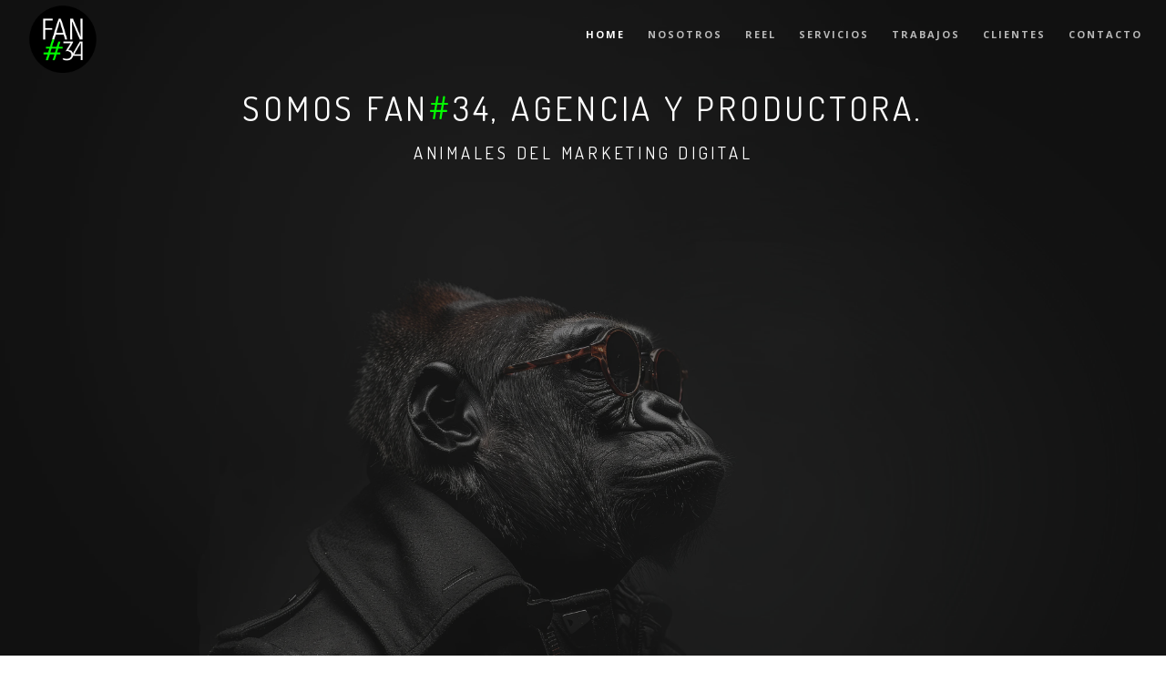

--- FILE ---
content_type: text/html; charset=utf-8
request_url: https://www.fan34.com/
body_size: 9181
content:

<!DOCTYPE html>
<html>
    <head>
        <title>FAN#34 - Agencia &amp; Productora Digital</title>
        <meta name="description" content="FAN#34. Somos un grupo de profesionales con amplia experiencia y conocimiento en Marketing digital, comunicación de marcas y publicidad.">

        <meta charset="utf-8">
        <meta name="author" content="Fan#34">
        <meta name="viewport" content="width=device-width, initial-scale=1.0, maximum-scale=1.0" />
        <meta name="google-site-verification" content="ijNHDDV7kGcvzdk0wQ5JcMZByqaBma-maAn0r-G4bL0" />

        <link rel="apple-touch-icon" sizes="180x180" href="/apple-touch-icon.png">
        <link rel="icon" type="image/png" sizes="32x32" href="/favicon-32x32.png">
        <link rel="icon" type="image/png" sizes="16x16" href="/favicon-16x16.png">
        <link rel="manifest" href="/site.webmanifest">

        <!-- CSS -->
        <link rel="stylesheet" href="/css/bootstrap.min.css">
        <link rel="stylesheet" href="/css/style.css">
        <link rel="stylesheet" href="/css/style-responsive.css">
        <link rel="stylesheet" href="/css/animate.min.css">
        <link rel="stylesheet" href="/css/vertical-rhythm.min.css">
        <link rel="stylesheet" href="/css/owl.carousel.css">
        <link rel="stylesheet" href="/css/magnific-popup.css">
        <link rel="stylesheet" href="/css/magnific-popup.css">
        <link rel="stylesheet" href="/css/tw.css">

        <style>
            button.mfp-arrow {
                display: none !important;
            }
        </style>

<!-- Facebook Pixel Code -->
<script>
!function(f,b,e,v,n,t,s)
{if(f.fbq)return;n=f.fbq=function(){n.callMethod?
n.callMethod.apply(n,arguments):n.queue.push(arguments)};
if(!f._fbq)f._fbq=n;n.push=n;n.loaded=!0;n.version='2.0';
n.queue=[];t=b.createElement(e);t.async=!0;
t.src=v;s=b.getElementsByTagName(e)[0];
s.parentNode.insertBefore(t,s)}(window,document,'script',
'https://connect.facebook.net/en_US/fbevents.js');
 fbq('init', '2622778587934761');
fbq('track', 'PageView');
</script>
<noscript>
 <img height="1" width="1"
src="https://www.facebook.com/tr?id=2622778587934761&ev=PageView
&noscript=1"/>
</noscript>
<!-- End Facebook Pixel Code -->

    </head>


    <body class="appear-animate">

                    <img style="display:none" src="https://res.cloudinary.com/deabqbubo/image/upload/q_auto,f_auto/fan34.com/slides/home_page.jpg" />
        
        <!-- Page Loader -->
        <div class="page-loader">
            <div class="loader">Loading...</div>
        </div>
        <!-- End Page Loader -->

        <!-- Page Wrap -->
        <div class="page" id="top">

            <!-- Fullwidth Slider -->
            <div class="home-section fullwidth-slider bg-dark" id="home">

                                    <!-- Slide Item -->
                    <section class="home-section bg-scroll fixed-height-small bg-dark-alfa-50" data-background="https://res.cloudinary.com/deabqbubo/image/upload/q_auto,f_auto/fan34.com/slides/home_page.jpg">
                        <div class="js-height-full container">

                            <!-- Hero Content -->
                            <div class="home-content">
                                <div class="tw-mt-[100px]">
                                <div class="hs-line-15 font-alt mb-20 md:tw-text-5xl lg:tw-text-6xl tw-transition-[font-size]">
                                        SOMOS FAN<span style="color: #03FC00">#</span>34, Agencia y productora.                                    </div>
                                    <div class="hs-line-16 no-transp font-alt mb-20 tw-text-2xl lg:tw-text-3xl lg:tw-text-3xl">
                                       ANIMALES DEL MARKETING DIGITAL                                    </div>
                                </div>
                            </div>
                            <!-- End Hero Content -->

                        </div>
                    </section>
                    <!-- End Slide Item -->
                            </div>
            <!-- End Fullwidth Slider -->

            <!-- Navigation panel -->
            <nav class="main-nav dark transparent stick-fixed">
                <div class="full-wrapper relative clearfix">
                    <!-- Logo ( * your text or image into link tag *) -->
                    <div class="nav-logo-wrap local-scroll">
                        <a href="#top" class="logo">
                            <img src="images/logo-white.png" width="126" height="124" alt="" />
                        </a>
                  </div>
                    <div class="mobile-nav">
                        <i class="fa fa-bars"></i>
                    </div>
                    <!-- Main Menu -->
                    <div class="inner-nav desktop-nav">
                        <ul class="clearlist scroll-nav local-scroll">
                            <li class="active"><a href="#home">Home</a></li>
                            <li><a href="#about">Nosotros</a></li>
                            <li><a href="#reel">Reel</a></li>
                            <li><a href="#services">Servicios</a></li>
                            <li><a href="#portfolio">Trabajos</a></li>
                            <li><a href="#news">Clientes</a></li>
                            <li><a href="#contact">Contacto</a></li>

                        </ul>
                    </div>
                </div>
            </nav>
            <!-- End Navigation panel -->

             <!-- About Section -->
            <section class="page-section" id="about">
              <div class="container relative">

                <h2 class="section-title font-alt tw-mt-10 tw-mb-20">
                    Acerca de nosotros
                </h2>

                <div class="section-text mb-50 mb-sm-20">
                    <div class="tw-grid tw-gap-6 tw-grid-cols-1 md:tw-grid-cols-2 lg:tw-grid-cols-3">
                        <div><blockquote>
  <p>
    <b>PENSAMOS</b> con INSTINTO.<br>
    <b>DEFINIMOS</b> con CRITERIO.<br>
    <b>PRODUCIMOS</b> sin FRENAR.<br>
  </p>
  <b>Ideas</b> que nacen. <b>Contenidos</b> que se producen. <b>Marcas</b> que se mueven.
</blockquote>
</div>
                        <div class="md:tw-order-last lg:tw-order-none"><p>
  Somos una <b>agencia creativa y productora audiovisual</b> que combina <b>estrategia, producción y 
  tecnología</b> para crear contenido que funcione en el mundo real.
</p>
<br/>
<p>
  En <b>FAN#34</b> creemos en el marketing con instinto: leer el entorno, adaptarnos rápido y actuar 
  con ideas potentes en el momento justo. Por eso <b>nacimos como agencia, crecimos como productora</b> y hoy 
  trabajamos con marcas que necesitan ejecución ágil y piezas que se destaquen en entornos digitales saturados.
</p>
<br/>
<p>
  <b>Integramos creatividad, motion, producción visual e inteligencia artificial como herramientas de trabajo, 
  no como moda</b>, para generar contenido de alto impacto para campañas, redes y plataformas digitales.
</p>
</div>
                        <div><p>
  Trabajamos de forma flexible, por proyectos o en esquemas continuos, acompañando a equipos que buscan velocidad, 
  calidad y consistencia visual, sin estructuras pesadas ni procesos eternos.
</p>
<br/>
<p>
  <b>Porque en un ecosistema digital cambiante, ganar no depende del tamaño, sino del instinto y la velocidad.</b>
</p>
<br/>
<p>
  ¡Acá estamos! Para ayudarte a vos y a tu marca a atravesar esta <b>jungla digital</b>.
</p>  
</div>
                      </div>
                    </div>
              </div>

              <div id="reel">&nbsp;</div>

            </section>
            <!-- End About Section -->

            <!-- Call Action Section -->
            <section class="page-section pt-0 pb-0 banner-section bg-dark" data-background="images/full-width-images/section-bg-2.jpg">
                <div class="container relative">

                    <div class="row">

                        <div class="col-sm-6">

                            <div class="mt-140 mt-lg-80 mb-140 mb-lg-80">
                                <div class="banner-content">
                                    <h3 class="banner-heading font-alt">¡Mirá el Reel de FAN 2026!</h3>

                                    <div class="local-scroll">
                                        <a href="https://player.vimeo.com/video/1147120252?autoplay=1&color=000000&title=0&byline=0" class="work-lightbox-link mfp-iframe btn btn-mod btn-w btn-medium btn-round">DALE PLAY</a>
                                    </div>
                                </div>
                            </div>

                        </div>

                        <div class="col-sm-6 banner-image wow fadeInUp" data-wow-duration="1.2s">
                            <a href="https://player.vimeo.com/video/1147120252?autoplay=1&color=000000&title=0&byline=0" class="work-lightbox-link mfp-iframe"><img src="https://res.cloudinary.com/deabqbubo/image/upload/q_auto,f_auto/fan34.com/general/agencyprofile.png" alt="" /></a>
                        </div>

                    </div>

                </div>
            </section>
            <!-- End Call Action Section -->

            <!-- Services Section -->
            <section class="page-section" id="services">
                <div class="container relative">

                    <h2 class="section-title font-alt tw-mt-10 tw-mb-20">Servicios</h2>

                    <!-- Nav tabs -->
                    <ul class="nav nav-tabs tpl-alt-tabs font-alt pt-30 pt-sm-0 pb-30 pb-sm-0">
                                                    <li>
                                <div class="alt-tabs-icon">
                                    <span class="icon-chat"></span>
                                </div>

                                Social Media                            </li>
                                                    <li>
                                <div class="alt-tabs-icon">
                                    <span class="icon-video"></span>
                                </div>

                                Producción audiovisual                            </li>
                                                    <li>
                                <div class="alt-tabs-icon">
                                    <span class="icon-genius"></span>
                                </div>

                                AI Content                            </li>
                                                    <li>
                                <div class="alt-tabs-icon">
                                    <span class="icon-documents"></span>
                                </div>

                                Campañas digitales                            </li>
                                                    <li>
                                <div class="alt-tabs-icon">
                                    <span class="icon-laptop"></span>
                                </div>

                                Planificación & Compra de Medios online                            </li>
                                                    <li>
                                <div class="alt-tabs-icon">
                                    <span class="icon-book-open"></span>
                                </div>

                                Generación de contenido                            </li>
                                                    <li>
                                <div class="alt-tabs-icon">
                                    <span class="icon-lightbulb"></span>
                                </div>

                                Creatividad                            </li>
                                                    <li>
                                <div class="alt-tabs-icon">
                                    <span class="icon-pencil"></span>
                                </div>

                                Planeamiento Estratégico                            </li>
                                                    <li>
                                <div class="alt-tabs-icon">
                                    <span class="icon-camera"></span>
                                </div>

                                Coberturas                            </li>
                                            </ul>
                    <!-- End Nav tabs -->
                </div>
            </section>
            <!-- End Services Section -->

            <!-- Portfolio Section -->
            <section class="page-section pb-0" id="portfolio">
                <h2 class="section-title font-alt tw-mt-10 tw-mb-20">
                    Últimos Trabajos
                </h2>


                <!-- Works Grid -->
                <ul class="works-grid work-grid-3 work-grid-gut clearfix font-alt hover-white hide-titles" id="work-grid">

                                            <!-- Work Item (Lightbox) -->
                        <li class="work-item mix photography">
                                                        <a class="work-lightbox-link mfp-iframe" href="https://player.vimeo.com/video/1100678291?autoplay=1&color=000000&title=0&byline=0">
                                                                                        <div class="work-img">
                                    <img src="images/portfolio/yanina.jpeg" alt="Yanina La Tower presenta PHILCO PREDICTA" />
                                </div>
                                <div class="work-intro">
                                    <h3 class="work-title">Yanina La Tower presenta PHILCO PREDICTA</h3>
                                </div>
                            </a>
                        </li>
                        <!-- End Work Item -->

                                            <!-- Work Item (Lightbox) -->
                        <li class="work-item mix photography">
                                                        <a class="work-lightbox-link mfp-iframe" href="https://player.vimeo.com/video/1098882107?autoplay=1&color=000000&title=0&byline=0">
                                                                                        <div class="work-img">
                                    <img src="images/portfolio/nbx tv lineal.jpeg" alt="NBX  - TV lineal" />
                                </div>
                                <div class="work-intro">
                                    <h3 class="work-title">NBX  - TV lineal</h3>
                                </div>
                            </a>
                        </li>
                        <!-- End Work Item -->

                                            <!-- Work Item (Lightbox) -->
                        <li class="work-item mix photography">
                                                        <a class="work-lightbox-link mfp-iframe" href="https://player.vimeo.com/video/1089111305?autoplay=1&color=000000&title=0&byline=0">
                                                                                        <div class="work-img">
                                    <img src="images/portfolio/ATMA Disney1.jpeg" alt="ATMA - Linea Disney" />
                                </div>
                                <div class="work-intro">
                                    <h3 class="work-title">ATMA - Linea Disney</h3>
                                </div>
                            </a>
                        </li>
                        <!-- End Work Item -->

                                            <!-- Work Item (Lightbox) -->
                        <li class="work-item mix photography">
                                                        <a class="work-lightbox-link mfp-iframe" href="https://player.vimeo.com/video/1089206203?autoplay=1&color=000000&title=0&byline=0">
                                                                                        <div class="work-img">
                                    <img src="images/portfolio/ATMA Licuadora1.jpeg" alt="ATMA - Licuadora" />
                                </div>
                                <div class="work-intro">
                                    <h3 class="work-title">ATMA - Licuadora</h3>
                                </div>
                            </a>
                        </li>
                        <!-- End Work Item -->

                                            <!-- Work Item (Lightbox) -->
                        <li class="work-item mix photography">
                                                        <a class="work-lightbox-link mfp-iframe" href="https://player.vimeo.com/video/1095925831?autoplay=1&color=000000&title=0&byline=0">
                                                                                        <div class="work-img">
                                    <img src="images/portfolio/CM productos1.jpeg" alt="Cafe Martinez - Cosas Ricas" />
                                </div>
                                <div class="work-intro">
                                    <h3 class="work-title">Cafe Martinez - Cosas Ricas</h3>
                                </div>
                            </a>
                        </li>
                        <!-- End Work Item -->

                                            <!-- Work Item (Lightbox) -->
                        <li class="work-item mix photography">
                                                        <a class="work-lightbox-link mfp-iframe" href="https://player.vimeo.com/video/1095925899?autoplay=1&color=000000&title=0&byline=0">
                                                                                        <div class="work-img">
                                    <img src="images/portfolio/CM - Crackelate1.jpeg" alt="Cafe Martinez - Crackelate" />
                                </div>
                                <div class="work-intro">
                                    <h3 class="work-title">Cafe Martinez - Crackelate</h3>
                                </div>
                            </a>
                        </li>
                        <!-- End Work Item -->

                                            <!-- Work Item (Lightbox) -->
                        <li class="work-item mix photography">
                                                        <a class="work-lightbox-link mfp-iframe" href="https://player.vimeo.com/video/1095925743?autoplay=1&color=000000&title=0&byline=0">
                                                                                        <div class="work-img">
                                    <img src="images/portfolio/CM- cold brew1.jpeg" alt="Cafe Martinez - Cold brew" />
                                </div>
                                <div class="work-intro">
                                    <h3 class="work-title">Cafe Martinez - Cold brew</h3>
                                </div>
                            </a>
                        </li>
                        <!-- End Work Item -->

                                            <!-- Work Item (Lightbox) -->
                        <li class="work-item mix photography">
                                                        <a class="work-lightbox-link mfp-iframe" href="https://player.vimeo.com/video/1095932241?autoplay=1&color=000000&title=0&byline=0">
                                                                                        <div class="work-img">
                                    <img src="images/portfolio/CM expresso frio 3.jpeg" alt="Cafe Martinez - Expresso Frio" />
                                </div>
                                <div class="work-intro">
                                    <h3 class="work-title">Cafe Martinez - Expresso Frio</h3>
                                </div>
                            </a>
                        </li>
                        <!-- End Work Item -->

                                            <!-- Work Item (Lightbox) -->
                        <li class="work-item mix photography">
                                                        <a class="work-lightbox-link mfp-iframe" href="https://player.vimeo.com/video/1090950402?autoplay=1&color=000000&title=0&byline=0">
                                                                                        <div class="work-img">
                                    <img src="images/portfolio/TORRE_LAVADO.jpeg" alt="Lavado Philco Predicta" />
                                </div>
                                <div class="work-intro">
                                    <h3 class="work-title">Lavado Philco Predicta</h3>
                                </div>
                            </a>
                        </li>
                        <!-- End Work Item -->

                                            <!-- Work Item (Lightbox) -->
                        <li class="work-item mix photography">
                                                        <a class="work-lightbox-link mfp-iframe" href="https://player.vimeo.com/video/1019538898?autoplay=1&color=000000&title=0&byline=0">
                                                                                        <div class="work-img">
                                    <img src="images/portfolio/cafe martinez thumb1.jpeg" alt="Café Martinez" />
                                </div>
                                <div class="work-intro">
                                    <h3 class="work-title">Café Martinez</h3>
                                </div>
                            </a>
                        </li>
                        <!-- End Work Item -->

                                            <!-- Work Item (Lightbox) -->
                        <li class="work-item mix photography">
                                                        <a class="work-lightbox-link mfp-iframe" href="https://player.vimeo.com/video/1091269246?autoplay=1&color=000000&title=0&byline=0">
                                                                                        <div class="work-img">
                                    <img src="images/portfolio/bumper morenita1.jpeg" alt="Morenita Variedades" />
                                </div>
                                <div class="work-intro">
                                    <h3 class="work-title">Morenita Variedades</h3>
                                </div>
                            </a>
                        </li>
                        <!-- End Work Item -->

                                            <!-- Work Item (Lightbox) -->
                        <li class="work-item mix photography">
                                                        <a class="work-lightbox-link mfp-iframe" href="https://player.vimeo.com/video/1019536031?autoplay=1&color=000000&title=0&byline=0">
                                                                                        <div class="work-img">
                                    <img src="images/portfolio/skull halloween thumb1.jpeg" alt="Nordic Skull Halloween" />
                                </div>
                                <div class="work-intro">
                                    <h3 class="work-title">Nordic Skull Halloween</h3>
                                </div>
                            </a>
                        </li>
                        <!-- End Work Item -->

                                            <!-- Work Item (Lightbox) -->
                        <li class="work-item mix photography">
                                                        <a class="work-lightbox-link mfp-iframe" href="https://player.vimeo.com/video/1003678607?autoplay=1&color=000000&title=0&byline=0">
                                                                                        <div class="work-img">
                                    <img src="images/portfolio/belmo thumb.jpeg" alt="Belmo" />
                                </div>
                                <div class="work-intro">
                                    <h3 class="work-title">Belmo</h3>
                                </div>
                            </a>
                        </li>
                        <!-- End Work Item -->

                                            <!-- Work Item (Lightbox) -->
                        <li class="work-item mix photography">
                                                        <a class="work-lightbox-link mfp-iframe" href="https://player.vimeo.com/video/1035738599?autoplay=1&color=000000&title=0&byline=0">
                                                                                        <div class="work-img">
                                    <img src="images/portfolio/philco thumb1.jpeg" alt="Philco Audio" />
                                </div>
                                <div class="work-intro">
                                    <h3 class="work-title">Philco Audio</h3>
                                </div>
                            </a>
                        </li>
                        <!-- End Work Item -->

                                            <!-- Work Item (Lightbox) -->
                        <li class="work-item mix photography">
                                                                                    <a class="work-lightbox-link mfp-image" href="images/portfolio/compo fotos nbx y philco2.png">
                                                            <div class="work-img">
                                    <img src="images/portfolio/Thumb compo fotos nbx y philco.jpeg" alt="Shooting Audio" />
                                </div>
                                <div class="work-intro">
                                    <h3 class="work-title">Shooting Audio</h3>
                                </div>
                            </a>
                        </li>
                        <!-- End Work Item -->

                                            <!-- Work Item (Lightbox) -->
                        <li class="work-item mix photography">
                                                        <a class="work-lightbox-link mfp-iframe" href="https://player.vimeo.com/video/1035738677?autoplay=1&color=000000&title=0&byline=0">
                                                                                        <div class="work-img">
                                    <img src="images/portfolio/NBX THUMB1.png" alt="Noblex Audio" />
                                </div>
                                <div class="work-intro">
                                    <h3 class="work-title">Noblex Audio</h3>
                                </div>
                            </a>
                        </li>
                        <!-- End Work Item -->

                                            <!-- Work Item (Lightbox) -->
                        <li class="work-item mix photography">
                                                        <a class="work-lightbox-link mfp-iframe" href="https://player.vimeo.com/video/778528943?autoplay=1&color=000000&title=0&byline=0">
                                                                                        <div class="work-img">
                                    <img src="images/portfolio/miniatura_Nbx2.jpg" alt="Noblex Black series" />
                                </div>
                                <div class="work-intro">
                                    <h3 class="work-title">Noblex Black series</h3>
                                </div>
                            </a>
                        </li>
                        <!-- End Work Item -->

                                            <!-- Work Item (Lightbox) -->
                        <li class="work-item mix photography">
                                                        <a class="work-lightbox-link mfp-iframe" href="https://player.vimeo.com/video/946690937?autoplay=1&color=000000&title=0&byline=0">
                                                                                        <div class="work-img">
                                    <img src="images/portfolio/thumb_NBX1.jpg" alt="Smartphones NBX" />
                                </div>
                                <div class="work-intro">
                                    <h3 class="work-title">Smartphones NBX</h3>
                                </div>
                            </a>
                        </li>
                        <!-- End Work Item -->

                                            <!-- Work Item (Lightbox) -->
                        <li class="work-item mix photography">
                                                        <a class="work-lightbox-link mfp-iframe" href="https://player.vimeo.com/video/952440587?autoplay=1&color=000000&title=0&byline=0">
                                                                                        <div class="work-img">
                                    <img src="images/portfolio/thumb comida lista 2.png" alt="Comidas listas - Dos Anclas" />
                                </div>
                                <div class="work-intro">
                                    <h3 class="work-title">Comidas listas - Dos Anclas</h3>
                                </div>
                            </a>
                        </li>
                        <!-- End Work Item -->

                                            <!-- Work Item (Lightbox) -->
                        <li class="work-item mix photography">
                                                        <a class="work-lightbox-link mfp-iframe" href="https://player.vimeo.com/video/1028499449?autoplay=1&color=000000&title=0&byline=0">
                                                                                        <div class="work-img">
                                    <img src="images/portfolio/aspiradora predicta1.png" alt="Aspiradora Robot Predicta" />
                                </div>
                                <div class="work-intro">
                                    <h3 class="work-title">Aspiradora Robot Predicta</h3>
                                </div>
                            </a>
                        </li>
                        <!-- End Work Item -->

                                            <!-- Work Item (Lightbox) -->
                        <li class="work-item mix photography">
                                                        <a class="work-lightbox-link mfp-iframe" href="https://player.vimeo.com/video/1091173052?autoplay=1&color=000000&title=0&byline=0">
                                                                                        <div class="work-img">
                                    <img src="images/portfolio/gillette venus zocalo 3.jpg" alt="Zócalo 3D TV - Gillette Venus" />
                                </div>
                                <div class="work-intro">
                                    <h3 class="work-title">Zócalo 3D TV - Gillette Venus</h3>
                                </div>
                            </a>
                        </li>
                        <!-- End Work Item -->

                                            <!-- Work Item (Lightbox) -->
                        <li class="work-item mix photography">
                                                        <a class="work-lightbox-link mfp-iframe" href="https://player.vimeo.com/video/1091173052?autoplay=1&color=000000&title=0&byline=0">
                                                                                        <div class="work-img">
                                    <img src="images/portfolio/HS zocalo3.jpeg" alt="Zócalo TV - Head & Shoulders" />
                                </div>
                                <div class="work-intro">
                                    <h3 class="work-title">Zócalo TV - Head & Shoulders</h3>
                                </div>
                            </a>
                        </li>
                        <!-- End Work Item -->

                                            <!-- Work Item (Lightbox) -->
                        <li class="work-item mix photography">
                                                        <a class="work-lightbox-link mfp-iframe" href="https://player.vimeo.com/video/1090948217?autoplay=1&color=000000&title=0&byline=0">
                                                                                        <div class="work-img">
                                    <img src="images/portfolio/pantene guido1.png" alt="Zócalo TV - Pantene" />
                                </div>
                                <div class="work-intro">
                                    <h3 class="work-title">Zócalo TV - Pantene</h3>
                                </div>
                            </a>
                        </li>
                        <!-- End Work Item -->

                                            <!-- Work Item (Lightbox) -->
                        <li class="work-item mix photography">
                                                        <a class="work-lightbox-link mfp-iframe" href="https://player.vimeo.com/video/1019541570?autoplay=1&color=000000&title=0&byline=0">
                                                                                        <div class="work-img">
                                    <img src="images/portfolio/duffy thumb1.jpeg" alt="Pañales Dufyy" />
                                </div>
                                <div class="work-intro">
                                    <h3 class="work-title">Pañales Dufyy</h3>
                                </div>
                            </a>
                        </li>
                        <!-- End Work Item -->

                                            <!-- Work Item (Lightbox) -->
                        <li class="work-item mix photography">
                                                        <a class="work-lightbox-link mfp-iframe" href="https://player.vimeo.com/video/1019543264?autoplay=1&color=000000&title=0&byline=0">
                                                                                        <div class="work-img">
                                    <img src="images/portfolio/atma cocina1.png" alt="ATMA Cocina" />
                                </div>
                                <div class="work-intro">
                                    <h3 class="work-title">ATMA Cocina</h3>
                                </div>
                            </a>
                        </li>
                        <!-- End Work Item -->

                                            <!-- Work Item (Lightbox) -->
                        <li class="work-item mix photography">
                                                        <a class="work-lightbox-link mfp-iframe" href="https://player.vimeo.com/video/947053101?autoplay=1&color=000000&title=0&byline=0">
                                                                                        <div class="work-img">
                                    <img src="images/portfolio/foet.jpeg" alt="L´abratto - Tartar de fuet" />
                                </div>
                                <div class="work-intro">
                                    <h3 class="work-title">L´abratto - Tartar de fuet</h3>
                                </div>
                            </a>
                        </li>
                        <!-- End Work Item -->

                                            <!-- Work Item (Lightbox) -->
                        <li class="work-item mix photography">
                                                        <a class="work-lightbox-link mfp-iframe" href="https://player.vimeo.com/video/947052981?autoplay=1&color=000000&title=0&byline=0">
                                                                                        <div class="work-img">
                                    <img src="images/portfolio/carbonara.jpeg" alt="L´abratto - Carbonara" />
                                </div>
                                <div class="work-intro">
                                    <h3 class="work-title">L´abratto - Carbonara</h3>
                                </div>
                            </a>
                        </li>
                        <!-- End Work Item -->

                                            <!-- Work Item (Lightbox) -->
                        <li class="work-item mix photography">
                                                        <a class="work-lightbox-link mfp-iframe" href="https://player.vimeo.com/video/947053041?autoplay=1&color=000000&title=0&byline=0">
                                                                                        <div class="work-img">
                                    <img src="images/portfolio/croque.jpeg" alt="L´abratto - Croque Monsieur" />
                                </div>
                                <div class="work-intro">
                                    <h3 class="work-title">L´abratto - Croque Monsieur</h3>
                                </div>
                            </a>
                        </li>
                        <!-- End Work Item -->

                                            <!-- Work Item (Lightbox) -->
                        <li class="work-item mix photography">
                                                        <a class="work-lightbox-link mfp-iframe" href="https://player.vimeo.com/video/946321857?autoplay=1&color=000000&title=0&byline=0">
                                                                                        <div class="work-img">
                                    <img src="images/portfolio/thumb gaona.png" alt="Galletitas Crunchips - Gaona" />
                                </div>
                                <div class="work-intro">
                                    <h3 class="work-title">Galletitas Crunchips - Gaona</h3>
                                </div>
                            </a>
                        </li>
                        <!-- End Work Item -->

                                            <!-- Work Item (Lightbox) -->
                        <li class="work-item mix photography">
                                                        <a class="work-lightbox-link mfp-iframe" href="https://player.vimeo.com/video/946318288?autoplay=1&color=000000&title=0&byline=0">
                                                                                        <div class="work-img">
                                    <img src="images/portfolio/thumb-philco.png" alt="Aire Acondicionado Philco" />
                                </div>
                                <div class="work-intro">
                                    <h3 class="work-title">Aire Acondicionado Philco</h3>
                                </div>
                            </a>
                        </li>
                        <!-- End Work Item -->

                                            <!-- Work Item (Lightbox) -->
                        <li class="work-item mix photography">
                                                        <a class="work-lightbox-link mfp-iframe" href="https://player.vimeo.com/video/946963701?autoplay=1&color=000000&title=0&byline=0">
                                                                                        <div class="work-img">
                                    <img src="images/portfolio/thumb_yogurt-3.jpg" alt="Yogures Griegos" />
                                </div>
                                <div class="work-intro">
                                    <h3 class="work-title">Yogures Griegos</h3>
                                </div>
                            </a>
                        </li>
                        <!-- End Work Item -->

                                            <!-- Work Item (Lightbox) -->
                        <li class="work-item mix photography">
                                                        <a class="work-lightbox-link mfp-iframe" href="https://player.vimeo.com/video/951253495?autoplay=1&color=000000&title=0&byline=0">
                                                                                        <div class="work-img">
                                    <img src="images/portfolio/thumb motorola.jpeg" alt="Motorola TV" />
                                </div>
                                <div class="work-intro">
                                    <h3 class="work-title">Motorola TV</h3>
                                </div>
                            </a>
                        </li>
                        <!-- End Work Item -->

                                            <!-- Work Item (Lightbox) -->
                        <li class="work-item mix photography">
                                                        <a class="work-lightbox-link mfp-iframe" href="https://player.vimeo.com/video/952444067?autoplay=1&color=000000&title=0&byline=0">
                                                                                        <div class="work-img">
                                    <img src="images/portfolio/thumb comidas listas2.jpeg" alt="Comidas rápidas - Cazuela Norteña" />
                                </div>
                                <div class="work-intro">
                                    <h3 class="work-title">Comidas rápidas - Cazuela Norteña</h3>
                                </div>
                            </a>
                        </li>
                        <!-- End Work Item -->

                                            <!-- Work Item (Lightbox) -->
                        <li class="work-item mix photography">
                                                                                    <a class="work-lightbox-link mfp-image" href="images/portfolio/fotos labratto.jpeg">
                                                            <div class="work-img">
                                    <img src="images/portfolio/thumb foto labratto.jpeg" alt="Producción L´abratto (Paladini)" />
                                </div>
                                <div class="work-intro">
                                    <h3 class="work-title">Producción L´abratto (Paladini)</h3>
                                </div>
                            </a>
                        </li>
                        <!-- End Work Item -->

                                            <!-- Work Item (Lightbox) -->
                        <li class="work-item mix photography">
                                                        <a class="work-lightbox-link mfp-iframe" href="https://player.vimeo.com/video/761057239?autoplay=1&color=000000&title=0&byline=0">
                                                                                        <div class="work-img">
                                    <img src="images/portfolio/miniatura_Giacomo.jpg" alt="Giacomo - Un HIT desde SIEMPRE" />
                                </div>
                                <div class="work-intro">
                                    <h3 class="work-title">Giacomo - Un HIT desde SIEMPRE</h3>
                                </div>
                            </a>
                        </li>
                        <!-- End Work Item -->

                                            <!-- Work Item (Lightbox) -->
                        <li class="work-item mix photography">
                                                        <a class="work-lightbox-link mfp-iframe" href="https://player.vimeo.com/video/875963500?autoplay=1&color=000000&title=0&byline=0">
                                                                                        <div class="work-img">
                                    <img src="images/portfolio/cookies2.png" alt="Cuisine & Co - Galletas Real" />
                                </div>
                                <div class="work-intro">
                                    <h3 class="work-title">Cuisine & Co - Galletas Real</h3>
                                </div>
                            </a>
                        </li>
                        <!-- End Work Item -->

                                            <!-- Work Item (Lightbox) -->
                        <li class="work-item mix photography">
                                                        <a class="work-lightbox-link mfp-iframe" href="https://player.vimeo.com/video/875963427?autoplay=1&color=000000&title=0&byline=0">
                                                                                        <div class="work-img">
                                    <img src="images/portfolio/wafers2.png" alt="Cuisine & Co - Wafers" />
                                </div>
                                <div class="work-intro">
                                    <h3 class="work-title">Cuisine & Co - Wafers</h3>
                                </div>
                            </a>
                        </li>
                        <!-- End Work Item -->

                                            <!-- Work Item (Lightbox) -->
                        <li class="work-item mix photography">
                                                        <a class="work-lightbox-link mfp-iframe" href="https://player.vimeo.com/video/875960826?autoplay=1&color=000000&title=0&byline=0">
                                                                                        <div class="work-img">
                                    <img src="images/portfolio/papas2.png" alt="Cuisine & Co - Papas" />
                                </div>
                                <div class="work-intro">
                                    <h3 class="work-title">Cuisine & Co - Papas</h3>
                                </div>
                            </a>
                        </li>
                        <!-- End Work Item -->

                                            <!-- Work Item (Lightbox) -->
                        <li class="work-item mix photography">
                                                        <a class="work-lightbox-link mfp-iframe" href="https://player.vimeo.com/video/761061946?autoplay=1&color=000000&title=0&byline=0">
                                                                                        <div class="work-img">
                                    <img src="images/portfolio/miniatura_colorin.jpg" alt="Colorín Vitrolux Magic" />
                                </div>
                                <div class="work-intro">
                                    <h3 class="work-title">Colorín Vitrolux Magic</h3>
                                </div>
                            </a>
                        </li>
                        <!-- End Work Item -->

                                            <!-- Work Item (Lightbox) -->
                        <li class="work-item mix photography">
                                                        <a class="work-lightbox-link mfp-iframe" href="https://player.vimeo.com/video/853802447?autoplay=1&color=000000&title=0&byline=0">
                                                                                        <div class="work-img">
                                    <img src="images/portfolio/cuisine.jpeg" alt="Recetas Disco" />
                                </div>
                                <div class="work-intro">
                                    <h3 class="work-title">Recetas Disco</h3>
                                </div>
                            </a>
                        </li>
                        <!-- End Work Item -->

                                            <!-- Work Item (Lightbox) -->
                        <li class="work-item mix photography">
                                                        <a class="work-lightbox-link mfp-iframe" href="https://player.vimeo.com/video/853804731?autoplay=1&color=000000&title=0&byline=0">
                                                                                        <div class="work-img">
                                    <img src="images/portfolio/sandwich_mortadela.jpeg" alt="L´abratto - Sandwich de Mortadela" />
                                </div>
                                <div class="work-intro">
                                    <h3 class="work-title">L´abratto - Sandwich de Mortadela</h3>
                                </div>
                            </a>
                        </li>
                        <!-- End Work Item -->

                                            <!-- Work Item (Lightbox) -->
                        <li class="work-item mix photography">
                                                        <a class="work-lightbox-link mfp-iframe" href="https://player.vimeo.com/video/853810303?autoplay=1&color=000000&title=0&byline=0">
                                                                                        <div class="work-img">
                                    <img src="images/portfolio/thumb labratto2.jpeg" alt="L´abratto - La Buena Vida" />
                                </div>
                                <div class="work-intro">
                                    <h3 class="work-title">L´abratto - La Buena Vida</h3>
                                </div>
                            </a>
                        </li>
                        <!-- End Work Item -->

                                            <!-- Work Item (Lightbox) -->
                        <li class="work-item mix photography">
                                                        <a class="work-lightbox-link mfp-iframe" href="https://player.vimeo.com/video/761058117?autoplay=1&color=000000&title=0&byline=0">
                                                                                        <div class="work-img">
                                    <img src="images/portfolio/DosAnclas_SalyCurry.png" alt="Nueva Sal con Curry" />
                                </div>
                                <div class="work-intro">
                                    <h3 class="work-title">Nueva Sal con Curry</h3>
                                </div>
                            </a>
                        </li>
                        <!-- End Work Item -->

                                            <!-- Work Item (Lightbox) -->
                        <li class="work-item mix photography">
                                                        <a class="work-lightbox-link mfp-iframe" href="https://player.vimeo.com/video/946331819?autoplay=1&color=000000&title=0&byline=0">
                                                                                        <div class="work-img">
                                    <img src="images/portfolio/ledevit2.png" alt="Relleno y Cobertura - Ledevit" />
                                </div>
                                <div class="work-intro">
                                    <h3 class="work-title">Relleno y Cobertura - Ledevit</h3>
                                </div>
                            </a>
                        </li>
                        <!-- End Work Item -->

                                            <!-- Work Item (Lightbox) -->
                        <li class="work-item mix photography">
                                                        <a class="work-lightbox-link mfp-iframe" href="https://player.vimeo.com/video/761054430?autoplay=1&color=000000&title=0&byline=0">
                                                                                        <div class="work-img">
                                    <img src="images/portfolio/miniatura_honduras_capsula cafe.jpg" alt="Morenita - Honduras" />
                                </div>
                                <div class="work-intro">
                                    <h3 class="work-title">Morenita - Honduras</h3>
                                </div>
                            </a>
                        </li>
                        <!-- End Work Item -->

                                            <!-- Work Item (Lightbox) -->
                        <li class="work-item mix photography">
                                                        <a class="work-lightbox-link mfp-iframe" href="https://player.vimeo.com/video/761053565?autoplay=1&color=000000&title=0&byline=0">
                                                                                        <div class="work-img">
                                    <img src="images/portfolio/miniatura_Portfolio_capsula_cafe.jpg" alt="Morenita  - Nuevas Cápsulas" />
                                </div>
                                <div class="work-intro">
                                    <h3 class="work-title">Morenita  - Nuevas Cápsulas</h3>
                                </div>
                            </a>
                        </li>
                        <!-- End Work Item -->

                                            <!-- Work Item (Lightbox) -->
                        <li class="work-item mix photography">
                                                        <a class="work-lightbox-link mfp-iframe" href="https://player.vimeo.com/video/761054130?autoplay=1&color=000000&title=0&byline=0">
                                                                                        <div class="work-img">
                                    <img src="images/portfolio/miniatura_Italia_capsula_cafe.jpg" alt="Morenita - Italia" />
                                </div>
                                <div class="work-intro">
                                    <h3 class="work-title">Morenita - Italia</h3>
                                </div>
                            </a>
                        </li>
                        <!-- End Work Item -->

                                            <!-- Work Item (Lightbox) -->
                        <li class="work-item mix photography">
                                                        <a class="work-lightbox-link mfp-iframe" href="https://player.vimeo.com/video/575387417?autoplay=1&color=000000&title=0&byline=0">
                                                                                        <div class="work-img">
                                    <img src="images/portfolio/chocolino_chocobum1.jpg" alt="Chocolino  - Chocobum" />
                                </div>
                                <div class="work-intro">
                                    <h3 class="work-title">Chocolino  - Chocobum</h3>
                                </div>
                            </a>
                        </li>
                        <!-- End Work Item -->

                                            <!-- Work Item (Lightbox) -->
                        <li class="work-item mix photography">
                                                        <a class="work-lightbox-link mfp-iframe" href="https://player.vimeo.com/video/503138448?autoplay=1&color=000000&title=0&byline=0">
                                                                                        <div class="work-img">
                                    <img src="images/portfolio/nbx1.png" alt="Noblex - Earbuds" />
                                </div>
                                <div class="work-intro">
                                    <h3 class="work-title">Noblex - Earbuds</h3>
                                </div>
                            </a>
                        </li>
                        <!-- End Work Item -->

                                            <!-- Work Item (Lightbox) -->
                        <li class="work-item mix photography">
                                                                                    <a class="work-lightbox-link mfp-image" href="images/portfolio/DA Foto grande_2.jpg">
                                                            <div class="work-img">
                                    <img src="images/portfolio/Dos Anclas Fotos.jpg" alt="Dos Anclas - Shooting Salsas" />
                                </div>
                                <div class="work-intro">
                                    <h3 class="work-title">Dos Anclas - Shooting Salsas</h3>
                                </div>
                            </a>
                        </li>
                        <!-- End Work Item -->

                                            <!-- Work Item (Lightbox) -->
                        <li class="work-item mix photography">
                                                        <a class="work-lightbox-link mfp-iframe" href="https://player.vimeo.com/video/425918268?autoplay=1&color=000000&title=0&byline=0">
                                                                                        <div class="work-img">
                                    <img src="images/portfolio/Dos Anclas Salsas post.jpg" alt="Dos Anclas - Salsas" />
                                </div>
                                <div class="work-intro">
                                    <h3 class="work-title">Dos Anclas - Salsas</h3>
                                </div>
                            </a>
                        </li>
                        <!-- End Work Item -->

                                            <!-- Work Item (Lightbox) -->
                        <li class="work-item mix photography">
                                                        <a class="work-lightbox-link mfp-iframe" href="https://player.vimeo.com/video/396449826?autoplay=1&color=000000&title=0&byline=0">
                                                                                        <div class="work-img">
                                    <img src="images/portfolio/celu_bbva.png" alt="BBVA - NFC - celular" />
                                </div>
                                <div class="work-intro">
                                    <h3 class="work-title">BBVA - NFC - celular</h3>
                                </div>
                            </a>
                        </li>
                        <!-- End Work Item -->

                                            <!-- Work Item (Lightbox) -->
                        <li class="work-item mix photography">
                                                        <a class="work-lightbox-link mfp-iframe" href="https://player.vimeo.com/video/396450045?autoplay=1&color=000000&title=0&byline=0">
                                                                                        <div class="work-img">
                                    <img src="images/portfolio/remera_bbva.png" alt="BBVA - NFC - Remera" />
                                </div>
                                <div class="work-intro">
                                    <h3 class="work-title">BBVA - NFC - Remera</h3>
                                </div>
                            </a>
                        </li>
                        <!-- End Work Item -->

                                            <!-- Work Item (Lightbox) -->
                        <li class="work-item mix photography">
                                                        <a class="work-lightbox-link mfp-iframe" href="https://player.vimeo.com/video/396449670?autoplay=1&color=000000&title=0&byline=0">
                                                                                        <div class="work-img">
                                    <img src="images/portfolio/zapas_bbva.png" alt="BBVA - NFC - Zapatillas" />
                                </div>
                                <div class="work-intro">
                                    <h3 class="work-title">BBVA - NFC - Zapatillas</h3>
                                </div>
                            </a>
                        </li>
                        <!-- End Work Item -->

                                            <!-- Work Item (Lightbox) -->
                        <li class="work-item mix photography">
                                                        <a class="work-lightbox-link mfp-iframe" href="https://player.vimeo.com/video/385044150?autoplay=1&color=000000&title=0&byline=0">
                                                                                        <div class="work-img">
                                    <img src="images/portfolio/disco_tarta_duraznos.png" alt="Disco - Tarta de duraznos" />
                                </div>
                                <div class="work-intro">
                                    <h3 class="work-title">Disco - Tarta de duraznos</h3>
                                </div>
                            </a>
                        </li>
                        <!-- End Work Item -->

                                            <!-- Work Item (Lightbox) -->
                        <li class="work-item mix photography">
                                                        <a class="work-lightbox-link mfp-iframe" href="https://player.vimeo.com/video/371155475?autoplay=1&color=000000&title=0&byline=0">
                                                                                        <div class="work-img">
                                    <img src="images/portfolio/heladera.png" alt="Electrolux - Sensaciones - Heladera" />
                                </div>
                                <div class="work-intro">
                                    <h3 class="work-title">Electrolux - Sensaciones - Heladera</h3>
                                </div>
                            </a>
                        </li>
                        <!-- End Work Item -->

                                            <!-- Work Item (Lightbox) -->
                        <li class="work-item mix photography">
                                                        <a class="work-lightbox-link mfp-iframe" href="https://player.vimeo.com/video/371155624?autoplay=1&color=000000&title=0&byline=0">
                                                                                        <div class="work-img">
                                    <img src="images/portfolio/horno.png" alt="Electrolux - Sensaciones - Horno" />
                                </div>
                                <div class="work-intro">
                                    <h3 class="work-title">Electrolux - Sensaciones - Horno</h3>
                                </div>
                            </a>
                        </li>
                        <!-- End Work Item -->

                                            <!-- Work Item (Lightbox) -->
                        <li class="work-item mix photography">
                                                        <a class="work-lightbox-link mfp-iframe" href="https://player.vimeo.com/video/371155298?autoplay=1&color=000000&title=0&byline=0">
                                                                                        <div class="work-img">
                                    <img src="images/portfolio/anafe.png" alt="Electrolux - Sensaciones - Anafe" />
                                </div>
                                <div class="work-intro">
                                    <h3 class="work-title">Electrolux - Sensaciones - Anafe</h3>
                                </div>
                            </a>
                        </li>
                        <!-- End Work Item -->

                                            <!-- Work Item (Lightbox) -->
                        <li class="work-item mix photography">
                                                        <a class="work-lightbox-link mfp-iframe" href="images/portfolio/morenita shoot.png">
                                                                                        <div class="work-img">
                                    <img src="images/portfolio/Morenita_c.png" alt="Morenita - Shoot Fotos" />
                                </div>
                                <div class="work-intro">
                                    <h3 class="work-title">Morenita - Shoot Fotos</h3>
                                </div>
                            </a>
                        </li>
                        <!-- End Work Item -->

                                            <!-- Work Item (Lightbox) -->
                        <li class="work-item mix photography">
                                                        <a class="work-lightbox-link mfp-iframe" href="https://player.vimeo.com/video/356738768?autoplay=1&color=000000&title=0&byline=0">
                                                                                        <div class="work-img">
                                    <img src="images/portfolio/contutti2_2.png" alt="Con Tutti - Giacomo" />
                                </div>
                                <div class="work-intro">
                                    <h3 class="work-title">Con Tutti - Giacomo</h3>
                                </div>
                            </a>
                        </li>
                        <!-- End Work Item -->

                                            <!-- Work Item (Lightbox) -->
                        <li class="work-item mix photography">
                                                        <a class="work-lightbox-link mfp-iframe" href="https://player.vimeo.com/video/338934529?autoplay=1&color=000000&title=0&byline=0">
                                                                                        <div class="work-img">
                                    <img src="images/portfolio/Da willy y ayax1.png" alt="Dos Anclas - Magia en tus asados" />
                                </div>
                                <div class="work-intro">
                                    <h3 class="work-title">Dos Anclas - Magia en tus asados</h3>
                                </div>
                            </a>
                        </li>
                        <!-- End Work Item -->

                                            <!-- Work Item (Lightbox) -->
                        <li class="work-item mix photography">
                                                        <a class="work-lightbox-link mfp-iframe" href="https://player.vimeo.com/video/341585720?autoplay=1&color=000000&title=0&byline=0">
                                                                                        <div class="work-img">
                                    <img src="images/portfolio/gallo-arroz con leche.png" alt="Atma + Gallo Oro" />
                                </div>
                                <div class="work-intro">
                                    <h3 class="work-title">Atma + Gallo Oro</h3>
                                </div>
                            </a>
                        </li>
                        <!-- End Work Item -->

                                            <!-- Work Item (Lightbox) -->
                        <li class="work-item mix photography">
                                                        <a class="work-lightbox-link mfp-iframe" href="https://player.vimeo.com/video/242112985?autoplay=1&color=000000&title=0&byline=0">
                                                                                        <div class="work-img">
                                    <img src="images/portfolio/chocolino.jpg" alt="La Virginia -  Chocolino" />
                                </div>
                                <div class="work-intro">
                                    <h3 class="work-title">La Virginia -  Chocolino</h3>
                                </div>
                            </a>
                        </li>
                        <!-- End Work Item -->

                                            <!-- Work Item (Lightbox) -->
                        <li class="work-item mix photography">
                                                        <a class="work-lightbox-link mfp-iframe" href="https://player.vimeo.com/video/310100306?autoplay=1&color=000000&title=0&byline=0">
                                                                                        <div class="work-img">
                                    <img src="images/portfolio/capilatis_brillo.png" alt="Capilatis - Brillo extremo" />
                                </div>
                                <div class="work-intro">
                                    <h3 class="work-title">Capilatis - Brillo extremo</h3>
                                </div>
                            </a>
                        </li>
                        <!-- End Work Item -->

                                            <!-- Work Item (Lightbox) -->
                        <li class="work-item mix photography">
                                                        <a class="work-lightbox-link mfp-iframe" href="https://player.vimeo.com/video/216903364?autoplay=1&color=000000&title=0&byline=0">
                                                                                        <div class="work-img">
                                    <img src="images/portfolio/projects-sharp.jpg" alt="Sharp Aquos" />
                                </div>
                                <div class="work-intro">
                                    <h3 class="work-title">Sharp Aquos</h3>
                                </div>
                            </a>
                        </li>
                        <!-- End Work Item -->

                                            <!-- Work Item (Lightbox) -->
                        <li class="work-item mix photography">
                                                        <a class="work-lightbox-link mfp-iframe" href="https://player.vimeo.com/video/201133141?autoplay=1&color=000000&title=0&byline=0">
                                                                                        <div class="work-img">
                                    <img src="images/portfolio/projects-noblex-go-action.png" alt="Noblex Go Action" />
                                </div>
                                <div class="work-intro">
                                    <h3 class="work-title">Noblex Go Action</h3>
                                </div>
                            </a>
                        </li>
                        <!-- End Work Item -->

                                            <!-- Work Item (Lightbox) -->
                        <li class="work-item mix photography">
                                                                                    <a class="work-lightbox-link mfp-image" href="images/portfolio/PD_1140x642_18.jpg">
                                                            <div class="work-img">
                                    <img src="images/portfolio/PD_650x418_9.jpg" alt="Pico Dulce - RRSS" />
                                </div>
                                <div class="work-intro">
                                    <h3 class="work-title">Pico Dulce - RRSS</h3>
                                </div>
                            </a>
                        </li>
                        <!-- End Work Item -->

                                            <!-- Work Item (Lightbox) -->
                        <li class="work-item mix photography">
                                                                                    <a class="work-lightbox-link mfp-image" href="images/portfolio/LD_1140x642_17.jpg">
                                                            <div class="work-img">
                                    <img src="images/portfolio/LD_650x418_8.jpg" alt="Lidherma - RRSS" />
                                </div>
                                <div class="work-intro">
                                    <h3 class="work-title">Lidherma - RRSS</h3>
                                </div>
                            </a>
                        </li>
                        <!-- End Work Item -->

                                            <!-- Work Item (Lightbox) -->
                        <li class="work-item mix photography">
                                                        <a class="work-lightbox-link mfp-iframe" href="https://player.vimeo.com/video/297152341?autoplay=1&color=000000&title=0&byline=0">
                                                                                        <div class="work-img">
                                    <img src="images/portfolio/HARO.png" alt="Haro Bikes" />
                                </div>
                                <div class="work-intro">
                                    <h3 class="work-title">Haro Bikes</h3>
                                </div>
                            </a>
                        </li>
                        <!-- End Work Item -->

                                            <!-- Work Item (Lightbox) -->
                        <li class="work-item mix photography">
                                                        <a class="work-lightbox-link mfp-iframe" href="https://player.vimeo.com/video/194673435?autoplay=1&color=000000&title=0&byline=0">
                                                                                        <div class="work-img">
                                    <img src="images/portfolio/projects-noblexvinilo.png" alt="Noblex - Auriculares Edición Rolling Stones - Vinilo" />
                                </div>
                                <div class="work-intro">
                                    <h3 class="work-title">Noblex - Auriculares Edición Rolling Stones - Vinilo</h3>
                                </div>
                            </a>
                        </li>
                        <!-- End Work Item -->

                                            <!-- Work Item (Lightbox) -->
                        <li class="work-item mix photography">
                                                        <a class="work-lightbox-link mfp-iframe" href="https://player.vimeo.com/video/374249837?autoplay=1&color=000000&title=0&byline=0">
                                                                                        <div class="work-img">
                                    <img src="images/portfolio/krylon thumb.png" alt="Krylon - Sherwin Williams" />
                                </div>
                                <div class="work-intro">
                                    <h3 class="work-title">Krylon - Sherwin Williams</h3>
                                </div>
                            </a>
                        </li>
                        <!-- End Work Item -->

                                            <!-- Work Item (Lightbox) -->
                        <li class="work-item mix photography">
                                                        <a class="work-lightbox-link mfp-iframe" href="https://player.vimeo.com/video/192630477?autoplay=1&color=000000&title=0&byline=0">
                                                                                        <div class="work-img">
                                    <img src="images/portfolio/projects-zippoas.png" alt="Zippo - As" />
                                </div>
                                <div class="work-intro">
                                    <h3 class="work-title">Zippo - As</h3>
                                </div>
                            </a>
                        </li>
                        <!-- End Work Item -->

                                            <!-- Work Item (Lightbox) -->
                        <li class="work-item mix photography">
                                                        <a class="work-lightbox-link mfp-iframe" href="https://player.vimeo.com/video/192630262?autoplay=1&color=000000&title=0&byline=0">
                                                                                        <div class="work-img">
                                    <img src="images/portfolio/projects-zippo-juego-de-billar.png" alt="Zippo - Juego de Brillar" />
                                </div>
                                <div class="work-intro">
                                    <h3 class="work-title">Zippo - Juego de Brillar</h3>
                                </div>
                            </a>
                        </li>
                        <!-- End Work Item -->

                                            <!-- Work Item (Lightbox) -->
                        <li class="work-item mix photography">
                                                        <a class="work-lightbox-link mfp-iframe" href="https://player.vimeo.com/video/192630554?autoplay=1&color=000000&title=0&byline=0">
                                                                                        <div class="work-img">
                                    <img src="images/portfolio/projects-zippo-on-fire.png" alt="Zippo - On Fire" />
                                </div>
                                <div class="work-intro">
                                    <h3 class="work-title">Zippo - On Fire</h3>
                                </div>
                            </a>
                        </li>
                        <!-- End Work Item -->

                                            <!-- Work Item (Lightbox) -->
                        <li class="work-item mix photography">
                                                        <a class="work-lightbox-link mfp-iframe" href="https://player.vimeo.com/video/194675484?autoplay=1&color=000000&title=0&byline=0">
                                                                                        <div class="work-img">
                                    <img src="images/portfolio/projects-pdgaming.png" alt="Pico Dulce - Gaming" />
                                </div>
                                <div class="work-intro">
                                    <h3 class="work-title">Pico Dulce - Gaming</h3>
                                </div>
                            </a>
                        </li>
                        <!-- End Work Item -->

                                            <!-- Work Item (Lightbox) -->
                        <li class="work-item mix photography">
                                                        <a class="work-lightbox-link mfp-iframe" href="https://player.vimeo.com/video/176225805?autoplay=1&color=000000&title=0&byline=0">
                                                                                        <div class="work-img">
                                    <img src="images/portfolio/projects-electrolux-lavarropas.jpg" alt="Electrolux - 3D - Lavarropas" />
                                </div>
                                <div class="work-intro">
                                    <h3 class="work-title">Electrolux - 3D - Lavarropas</h3>
                                </div>
                            </a>
                        </li>
                        <!-- End Work Item -->

                                            <!-- Work Item (Lightbox) -->
                        <li class="work-item mix photography">
                                                        <a class="work-lightbox-link mfp-iframe" href="https://player.vimeo.com/video/176226131?autoplay=1&color=000000&title=0&byline=0">
                                                                                        <div class="work-img">
                                    <img src="images/portfolio/projects-electrolux-horno.jpg" alt="Electrolux - 3D - Horno" />
                                </div>
                                <div class="work-intro">
                                    <h3 class="work-title">Electrolux - 3D - Horno</h3>
                                </div>
                            </a>
                        </li>
                        <!-- End Work Item -->

                                            <!-- Work Item (Lightbox) -->
                        <li class="work-item mix photography">
                                                        <a class="work-lightbox-link mfp-iframe" href="https://player.vimeo.com/video/184572480?autoplay=1&color=000000&title=0&byline=0">
                                                                                        <div class="work-img">
                                    <img src="images/portfolio/projects-electrolux-heladera.jpg" alt="Electrolux - 3D - Heladera" />
                                </div>
                                <div class="work-intro">
                                    <h3 class="work-title">Electrolux - 3D - Heladera</h3>
                                </div>
                            </a>
                        </li>
                        <!-- End Work Item -->

                                            <!-- Work Item (Lightbox) -->
                        <li class="work-item mix photography">
                                                        <a class="work-lightbox-link mfp-iframe" href="https://player.vimeo.com/video/503198859?autoplay=1&color=000000&title=0&byline=0">
                                                                                        <div class="work-img">
                                    <img src="images/portfolio/bbva1.png" alt="Tutorial BBVA FrancesGo" />
                                </div>
                                <div class="work-intro">
                                    <h3 class="work-title">Tutorial BBVA FrancesGo</h3>
                                </div>
                            </a>
                        </li>
                        <!-- End Work Item -->

                                            <!-- Work Item (Lightbox) -->
                        <li class="work-item mix photography">
                                                        <a class="work-lightbox-link mfp-iframe" href="https://player.vimeo.com/video/140084768?autoplay=1&color=000000&title=0&byline=0">
                                                                                        <div class="work-img">
                                    <img src="images/portfolio/projects-noblex.jpg" alt="Noblex Smartphone" />
                                </div>
                                <div class="work-intro">
                                    <h3 class="work-title">Noblex Smartphone</h3>
                                </div>
                            </a>
                        </li>
                        <!-- End Work Item -->

                                            <!-- Work Item (Lightbox) -->
                        <li class="work-item mix photography">
                                                        <a class="work-lightbox-link mfp-iframe" href="https://player.vimeo.com/video/274155462?autoplay=1&color=000000&title=0&byline=0">
                                                                                        <div class="work-img">
                                    <img src="images/portfolio/miniatura-DA-pizza--Dos-Anclas---Campaña-Especias.jpg" alt="Dos Anclas - Campaña Especias" />
                                </div>
                                <div class="work-intro">
                                    <h3 class="work-title">Dos Anclas - Campaña Especias</h3>
                                </div>
                            </a>
                        </li>
                        <!-- End Work Item -->

                                            <!-- Work Item (Lightbox) -->
                        <li class="work-item mix photography">
                                                                                        <div class="work-img">
                                    <img src="" alt="" />
                                </div>
                                <div class="work-intro">
                                    <h3 class="work-title"></h3>
                                </div>
                            </a>
                        </li>
                        <!-- End Work Item -->

                    
                </ul>
                <!-- End Works Grid -->
           </section>

             <!-- Blog Section -->
            <section class="page-section" id="news">
                <div class="container relative">

                   <h2 class="section-title font-alt tw-mt-10 tw-mb-20">
                        Clientes
                    </h2>

                    <div class="row multi-columns-row">

                        
                            <!-- Post Item -->
                            <div class="col-sm-6 col-md-4 col-lg-4 mb-md-50 wow fadeIn" data-wow-delay="0.3s" data-wow-duration="2s">
                                <div class="post-prev-img">
                                    <img src="images/blog/Motorola-Logo.png" alt="Motorola" />
                                </div>
                            </div>
                            <!-- End Post Item -->

                        
                            <!-- Post Item -->
                            <div class="col-sm-6 col-md-4 col-lg-4 mb-md-50 wow fadeIn" data-wow-delay="0.3s" data-wow-duration="2s">
                                <div class="post-prev-img">
                                    <img src="images/blog/cafe martinez1.jpeg" alt="Café Martinez" />
                                </div>
                            </div>
                            <!-- End Post Item -->

                        
                            <!-- Post Item -->
                            <div class="col-sm-6 col-md-4 col-lg-4 mb-md-50 wow fadeIn" data-wow-delay="0.3s" data-wow-duration="2s">
                                <div class="post-prev-img">
                                    <img src="images/blog/bbvalogonuevo.jpg" alt="BBVA" />
                                </div>
                            </div>
                            <!-- End Post Item -->

                        
                            <!-- Post Item -->
                            <div class="col-sm-6 col-md-4 col-lg-4 mb-md-50 wow fadeIn" data-wow-delay="0.3s" data-wow-duration="2s">
                                <div class="post-prev-img">
                                    <img src="images/blog/disco6.png" alt="Disco" />
                                </div>
                            </div>
                            <!-- End Post Item -->

                        
                            <!-- Post Item -->
                            <div class="col-sm-6 col-md-4 col-lg-4 mb-md-50 wow fadeIn" data-wow-delay="0.3s" data-wow-duration="2s">
                                <div class="post-prev-img">
                                    <img src="images/blog/vea2.png" alt="Vea" />
                                </div>
                            </div>
                            <!-- End Post Item -->

                        
                            <!-- Post Item -->
                            <div class="col-sm-6 col-md-4 col-lg-4 mb-md-50 wow fadeIn" data-wow-delay="0.3s" data-wow-duration="2s">
                                <div class="post-prev-img">
                                    <img src="images/blog/cuisine and co.jpeg" alt="cuisine and co" />
                                </div>
                            </div>
                            <!-- End Post Item -->

                        
                            <!-- Post Item -->
                            <div class="col-sm-6 col-md-4 col-lg-4 mb-md-50 wow fadeIn" data-wow-delay="0.3s" data-wow-duration="2s">
                                <div class="post-prev-img">
                                    <img src="images/blog/Logo-Dominos.png" alt="Domino´s" />
                                </div>
                            </div>
                            <!-- End Post Item -->

                        
                            <!-- Post Item -->
                            <div class="col-sm-6 col-md-4 col-lg-4 mb-md-50 wow fadeIn" data-wow-delay="0.3s" data-wow-duration="2s">
                                <div class="post-prev-img">
                                    <img src="images/blog/pg1.jpeg" alt="P&G" />
                                </div>
                            </div>
                            <!-- End Post Item -->

                        
                            <!-- Post Item -->
                            <div class="col-sm-6 col-md-4 col-lg-4 mb-md-50 wow fadeIn" data-wow-delay="0.3s" data-wow-duration="2s">
                                <div class="post-prev-img">
                                    <img src="images/blog/Gillette-Venus1.jpeg" alt="Venus" />
                                </div>
                            </div>
                            <!-- End Post Item -->

                        
                            <!-- Post Item -->
                            <div class="col-sm-6 col-md-4 col-lg-4 mb-md-50 wow fadeIn" data-wow-delay="0.3s" data-wow-duration="2s">
                                <div class="post-prev-img">
                                    <img src="images/blog/logo gillette.jpeg" alt="Gillette" />
                                </div>
                            </div>
                            <!-- End Post Item -->

                        
                            <!-- Post Item -->
                            <div class="col-sm-6 col-md-4 col-lg-4 mb-md-50 wow fadeIn" data-wow-delay="0.3s" data-wow-duration="2s">
                                <div class="post-prev-img">
                                    <img src="images/blog/logo pantene.jpeg" alt="Pantene" />
                                </div>
                            </div>
                            <!-- End Post Item -->

                        
                            <!-- Post Item -->
                            <div class="col-sm-6 col-md-4 col-lg-4 mb-md-50 wow fadeIn" data-wow-delay="0.3s" data-wow-duration="2s">
                                <div class="post-prev-img">
                                    <img src="images/blog/logo downy.jpeg" alt="Downy" />
                                </div>
                            </div>
                            <!-- End Post Item -->

                        
                            <!-- Post Item -->
                            <div class="col-sm-6 col-md-4 col-lg-4 mb-md-50 wow fadeIn" data-wow-delay="0.3s" data-wow-duration="2s">
                                <div class="post-prev-img">
                                    <img src="images/blog/HYS1.jpeg" alt="H&S" />
                                </div>
                            </div>
                            <!-- End Post Item -->

                        
                            <!-- Post Item -->
                            <div class="col-sm-6 col-md-4 col-lg-4 mb-md-50 wow fadeIn" data-wow-delay="0.3s" data-wow-duration="2s">
                                <div class="post-prev-img">
                                    <img src="images/blog/Logo-colorin.png" alt="Colorin" />
                                </div>
                            </div>
                            <!-- End Post Item -->

                        
                            <!-- Post Item -->
                            <div class="col-sm-6 col-md-4 col-lg-4 mb-md-50 wow fadeIn" data-wow-delay="0.3s" data-wow-duration="2s">
                                <div class="post-prev-img">
                                    <img src="images/blog/logo-canale1.png" alt="Canale" />
                                </div>
                            </div>
                            <!-- End Post Item -->

                        
                            <!-- Post Item -->
                            <div class="col-sm-6 col-md-4 col-lg-4 mb-md-50 wow fadeIn" data-wow-delay="0.3s" data-wow-duration="2s">
                                <div class="post-prev-img">
                                    <img src="images/blog/chocolino.png" alt="Chocolino" />
                                </div>
                            </div>
                            <!-- End Post Item -->

                        
                            <!-- Post Item -->
                            <div class="col-sm-6 col-md-4 col-lg-4 mb-md-50 wow fadeIn" data-wow-delay="0.3s" data-wow-duration="2s">
                                <div class="post-prev-img">
                                    <img src="images/blog/giacomo.png" alt="Giacomo" />
                                </div>
                            </div>
                            <!-- End Post Item -->

                        
                            <!-- Post Item -->
                            <div class="col-sm-6 col-md-4 col-lg-4 mb-md-50 wow fadeIn" data-wow-delay="0.3s" data-wow-duration="2s">
                                <div class="post-prev-img">
                                    <img src="images/blog/LV2.jpeg" alt="La Virginia" />
                                </div>
                            </div>
                            <!-- End Post Item -->

                        
                            <!-- Post Item -->
                            <div class="col-sm-6 col-md-4 col-lg-4 mb-md-50 wow fadeIn" data-wow-delay="0.3s" data-wow-duration="2s">
                                <div class="post-prev-img">
                                    <img src="images/blog/morenita1.png" alt="Morenita" />
                                </div>
                            </div>
                            <!-- End Post Item -->

                        
                            <!-- Post Item -->
                            <div class="col-sm-6 col-md-4 col-lg-4 mb-md-50 wow fadeIn" data-wow-delay="0.3s" data-wow-duration="2s">
                                <div class="post-prev-img">
                                    <img src="images/blog/castell logo.png" alt="Castell Olivas" />
                                </div>
                            </div>
                            <!-- End Post Item -->

                        
                            <!-- Post Item -->
                            <div class="col-sm-6 col-md-4 col-lg-4 mb-md-50 wow fadeIn" data-wow-delay="0.3s" data-wow-duration="2s">
                                <div class="post-prev-img">
                                    <img src="images/blog/olmo.png" alt="Olmo" />
                                </div>
                            </div>
                            <!-- End Post Item -->

                        
                            <!-- Post Item -->
                            <div class="col-sm-6 col-md-4 col-lg-4 mb-md-50 wow fadeIn" data-wow-delay="0.3s" data-wow-duration="2s">
                                <div class="post-prev-img">
                                    <img src="images/blog/sharp.png" alt="Sharp" />
                                </div>
                            </div>
                            <!-- End Post Item -->

                        
                            <!-- Post Item -->
                            <div class="col-sm-6 col-md-4 col-lg-4 mb-md-50 wow fadeIn" data-wow-delay="0.3s" data-wow-duration="2s">
                                <div class="post-prev-img">
                                    <img src="images/blog/logo-noblex.jpg" alt="Noblex" />
                                </div>
                            </div>
                            <!-- End Post Item -->

                        
                            <!-- Post Item -->
                            <div class="col-sm-6 col-md-4 col-lg-4 mb-md-50 wow fadeIn" data-wow-delay="0.3s" data-wow-duration="2s">
                                <div class="post-prev-img">
                                    <img src="images/blog/logo-philco.jpg" alt="Philco" />
                                </div>
                            </div>
                            <!-- End Post Item -->

                        
                            <!-- Post Item -->
                            <div class="col-sm-6 col-md-4 col-lg-4 mb-md-50 wow fadeIn" data-wow-delay="0.3s" data-wow-duration="2s">
                                <div class="post-prev-img">
                                    <img src="images/blog/logo atma2.jpeg" alt="ATMA" />
                                </div>
                            </div>
                            <!-- End Post Item -->

                        
                            <!-- Post Item -->
                            <div class="col-sm-6 col-md-4 col-lg-4 mb-md-50 wow fadeIn" data-wow-delay="0.3s" data-wow-duration="2s">
                                <div class="post-prev-img">
                                    <img src="images/blog/michelin.png" alt="Michelin" />
                                </div>
                            </div>
                            <!-- End Post Item -->

                        
                            <!-- Post Item -->
                            <div class="col-sm-6 col-md-4 col-lg-4 mb-md-50 wow fadeIn" data-wow-delay="0.3s" data-wow-duration="2s">
                                <div class="post-prev-img">
                                    <img src="images/blog/capilatis.jpg" alt="Capilatis" />
                                </div>
                            </div>
                            <!-- End Post Item -->

                        
                            <!-- Post Item -->
                            <div class="col-sm-6 col-md-4 col-lg-4 mb-md-50 wow fadeIn" data-wow-delay="0.3s" data-wow-duration="2s">
                                <div class="post-prev-img">
                                    <img src="images/blog/dia.png" alt="Dia" />
                                </div>
                            </div>
                            <!-- End Post Item -->

                        
                            <!-- Post Item -->
                            <div class="col-sm-6 col-md-4 col-lg-4 mb-md-50 wow fadeIn" data-wow-delay="0.3s" data-wow-duration="2s">
                                <div class="post-prev-img">
                                    <img src="images/blog/sherwin.png" alt="Shwerwin Williams" />
                                </div>
                            </div>
                            <!-- End Post Item -->

                        
                            <!-- Post Item -->
                            <div class="col-sm-6 col-md-4 col-lg-4 mb-md-50 wow fadeIn" data-wow-delay="0.3s" data-wow-duration="2s">
                                <div class="post-prev-img">
                                    <img src="images/blog/post-prev-1.jpg" alt="Electrolux" />
                                </div>
                            </div>
                            <!-- End Post Item -->

                        
                            <!-- Post Item -->
                            <div class="col-sm-6 col-md-4 col-lg-4 mb-md-50 wow fadeIn" data-wow-delay="0.3s" data-wow-duration="2s">
                                <div class="post-prev-img">
                                    <img src="images/blog/paladini.png" alt="paladini" />
                                </div>
                            </div>
                            <!-- End Post Item -->

                        
                            <!-- Post Item -->
                            <div class="col-sm-6 col-md-4 col-lg-4 mb-md-50 wow fadeIn" data-wow-delay="0.3s" data-wow-duration="2s">
                                <div class="post-prev-img">
                                    <img src="images/blog/Logo-labratto.png" alt="L´abratto" />
                                </div>
                            </div>
                            <!-- End Post Item -->

                        
                            <!-- Post Item -->
                            <div class="col-sm-6 col-md-4 col-lg-4 mb-md-50 wow fadeIn" data-wow-delay="0.3s" data-wow-duration="2s">
                                <div class="post-prev-img">
                                    <img src="images/blog/picodulce.png" alt="Pico Dulce" />
                                </div>
                            </div>
                            <!-- End Post Item -->

                        
                            <!-- Post Item -->
                            <div class="col-sm-6 col-md-4 col-lg-4 mb-md-50 wow fadeIn" data-wow-delay="0.3s" data-wow-duration="2s">
                                <div class="post-prev-img">
                                    <img src="images/blog/logo-zippo.jpg" alt="Zippo" />
                                </div>
                            </div>
                            <!-- End Post Item -->

                        
                            <!-- Post Item -->
                            <div class="col-sm-6 col-md-4 col-lg-4 mb-md-50 wow fadeIn" data-wow-delay="0.3s" data-wow-duration="2s">
                                <div class="post-prev-img">
                                    <img src="images/blog/post-prev-7.jpg" alt="McDonalds" />
                                </div>
                            </div>
                            <!-- End Post Item -->

                        
                            <!-- Post Item -->
                            <div class="col-sm-6 col-md-4 col-lg-4 mb-md-50 wow fadeIn" data-wow-delay="0.3s" data-wow-duration="2s">
                                <div class="post-prev-img">
                                    <img src="images/blog/logo-dosanclas.jpg" alt="Dos Anclas" />
                                </div>
                            </div>
                            <!-- End Post Item -->

                        
                            <!-- Post Item -->
                            <div class="col-sm-6 col-md-4 col-lg-4 mb-md-50 wow fadeIn" data-wow-delay="0.3s" data-wow-duration="2s">
                                <div class="post-prev-img">
                                    <img src="images/blog/post-prev-10.jpg" alt="Green Hills" />
                                </div>
                            </div>
                            <!-- End Post Item -->

                        
                            <!-- Post Item -->
                            <div class="col-sm-6 col-md-4 col-lg-4 mb-md-50 wow fadeIn" data-wow-delay="0.3s" data-wow-duration="2s">
                                <div class="post-prev-img">
                                    <img src="images/blog/post-prev-6.jpg" alt="Simmons" />
                                </div>
                            </div>
                            <!-- End Post Item -->

                        
                            <!-- Post Item -->
                            <div class="col-sm-6 col-md-4 col-lg-4 mb-md-50 wow fadeIn" data-wow-delay="0.3s" data-wow-duration="2s">
                                <div class="post-prev-img">
                                    <img src="images/blog/lidherma.jpg" alt="Lidherma" />
                                </div>
                            </div>
                            <!-- End Post Item -->

                        
                            <!-- Post Item -->
                            <div class="col-sm-6 col-md-4 col-lg-4 mb-md-50 wow fadeIn" data-wow-delay="0.3s" data-wow-duration="2s">
                                <div class="post-prev-img">
                                    <img src="images/blog/post-prev-8.jpg" alt="Baggio" />
                                </div>
                            </div>
                            <!-- End Post Item -->

                        
                            <!-- Post Item -->
                            <div class="col-sm-6 col-md-4 col-lg-4 mb-md-50 wow fadeIn" data-wow-delay="0.3s" data-wow-duration="2s">
                                <div class="post-prev-img">
                                    <img src="images/blog/logo-peisa.jpg" alt="Peisa" />
                                </div>
                            </div>
                            <!-- End Post Item -->

                        
                            <!-- Post Item -->
                            <div class="col-sm-6 col-md-4 col-lg-4 mb-md-50 wow fadeIn" data-wow-delay="0.3s" data-wow-duration="2s">
                                <div class="post-prev-img">
                                    <img src="images/blog/logo toyota3.jpeg" alt="Toyota" />
                                </div>
                            </div>
                            <!-- End Post Item -->

                        
                            <!-- Post Item -->
                            <div class="col-sm-6 col-md-4 col-lg-4 mb-md-50 wow fadeIn" data-wow-delay="0.3s" data-wow-duration="2s">
                                <div class="post-prev-img">
                                    <img src="images/blog/logo tregar2.jpeg" alt="Tregar" />
                                </div>
                            </div>
                            <!-- End Post Item -->

                        
                            <!-- Post Item -->
                            <div class="col-sm-6 col-md-4 col-lg-4 mb-md-50 wow fadeIn" data-wow-delay="0.3s" data-wow-duration="2s">
                                <div class="post-prev-img">
                                    <img src="images/blog/belmo.png" alt="Belmo" />
                                </div>
                            </div>
                            <!-- End Post Item -->

                        
                            <!-- Post Item -->
                            <div class="col-sm-6 col-md-4 col-lg-4 mb-md-50 wow fadeIn" data-wow-delay="0.3s" data-wow-duration="2s">
                                <div class="post-prev-img">
                                    <img src="images/blog/havannahorizontal.jpg" alt="Havanna" />
                                </div>
                            </div>
                            <!-- End Post Item -->

                        
                            <!-- Post Item -->
                            <div class="col-sm-6 col-md-4 col-lg-4 mb-md-50 wow fadeIn" data-wow-delay="0.3s" data-wow-duration="2s">
                                <div class="post-prev-img">
                                    <img src="images/blog/gallo-logo.jpg" alt="Gallo Oro" />
                                </div>
                            </div>
                            <!-- End Post Item -->

                        
                            <!-- Post Item -->
                            <div class="col-sm-6 col-md-4 col-lg-4 mb-md-50 wow fadeIn" data-wow-delay="0.3s" data-wow-duration="2s">
                                <div class="post-prev-img">
                                    <img src="images/blog/logo A3.jpeg" alt="A3 Mercados" />
                                </div>
                            </div>
                            <!-- End Post Item -->

                        
                            <!-- Post Item -->
                            <div class="col-sm-6 col-md-4 col-lg-4 mb-md-50 wow fadeIn" data-wow-delay="0.3s" data-wow-duration="2s">
                                <div class="post-prev-img">
                                    <img src="images/blog/LEDEVITOK.jpg" alt="Ledevit" />
                                </div>
                            </div>
                            <!-- End Post Item -->

                        
                            <!-- Post Item -->
                            <div class="col-sm-6 col-md-4 col-lg-4 mb-md-50 wow fadeIn" data-wow-delay="0.3s" data-wow-duration="2s">
                                <div class="post-prev-img">
                                    <img src="images/blog/TULIPAN.jpg" alt="Tulipan" />
                                </div>
                            </div>
                            <!-- End Post Item -->

                        
                            <!-- Post Item -->
                            <div class="col-sm-6 col-md-4 col-lg-4 mb-md-50 wow fadeIn" data-wow-delay="0.3s" data-wow-duration="2s">
                                <div class="post-prev-img">
                                    <img src="images/blog/Logo-Lion.png" alt="LionPlace" />
                                </div>
                            </div>
                            <!-- End Post Item -->

                        
                            <!-- Post Item -->
                            <div class="col-sm-6 col-md-4 col-lg-4 mb-md-50 wow fadeIn" data-wow-delay="0.3s" data-wow-duration="2s">
                                <div class="post-prev-img">
                                    <img src="images/blog/logo gaona.png" alt="Gaona" />
                                </div>
                            </div>
                            <!-- End Post Item -->

                        
                            <!-- Post Item -->
                            <div class="col-sm-6 col-md-4 col-lg-4 mb-md-50 wow fadeIn" data-wow-delay="0.3s" data-wow-duration="2s">
                                <div class="post-prev-img">
                                    <img src="images/blog/logo_duffy2.png" alt="Duffy" />
                                </div>
                            </div>
                            <!-- End Post Item -->

                        
                            <!-- Post Item -->
                            <div class="col-sm-6 col-md-4 col-lg-4 mb-md-50 wow fadeIn" data-wow-delay="0.3s" data-wow-duration="2s">
                                <div class="post-prev-img">
                                    <img src="images/blog/logo newsan new.png" alt="NewSan" />
                                </div>
                            </div>
                            <!-- End Post Item -->

                        
                            <!-- Post Item -->
                            <div class="col-sm-6 col-md-4 col-lg-4 mb-md-50 wow fadeIn" data-wow-delay="0.3s" data-wow-duration="2s">
                                <div class="post-prev-img">
                                    <img src="" alt="" />
                                </div>
                            </div>
                            <!-- End Post Item -->

                        
                    </div>

                </div>
            </section>
            <!-- End Blog Section -->

            <!-- Contact Section -->
            <section class="page-section" id="contact">
                <div class="container relative">

                    <h2 class="section-title font-alt tw-mt-10 tw-mb-20">
                        Comunicate con nosotros
                    </h2>

                    <div class="row mb-60 mb-xs-40">

                        <div class="col-md-7 col-md-offset-3">
                            <div class="row">

                                <div class="col-sm-6 col-lg-6 pt-20 pb-20 pb-xs-0">
                                    <div class="contact-item">
                                        <div class="ci-icon">
                                            <i class="fa fa-map-marker"></i>
                                        </div>
                                        <div class="ci-title font-alt">
                                            BUENOS AIRES
                                        </div>
                                        <div class="ci-text">
                                             Av Libertador 7790 Piso 2 "F"
                                              <br>
                                          Capital Federal, 1429
                                          <br>
                                      <a href="tel:+541147049733">TEL: +54 11 4704.9733</a><br>
                                            <a href="/cdn-cgi/l/email-protection#3e5651525f7e585f500d0a105d5153"><span class="__cf_email__" data-cfemail="a4cccbc8c5e4c2c5ca97908ac7cbc9">[email&#160;protected]</span></a>
                                      </div>
                                    </div>
                                </div>

                                <div class="col-sm-6 col-lg-6 pt-20 pb-20 pb-xs-0">
                                    <div class="contact-item">
                                        <div class="ci-icon">
                                            <i class="fa fa-map-marker"></i>
                                        </div>
                                        <div class="ci-title font-alt">
                                          MÉXICO
                                        </div>
                                        <div class="ci-text">
                                             Blvd. M. de Cervantes Saavedra 169
                                              <br>
                                          Granada, Miguel Hidalgo
                                          <br>
                                          11520 Ciudad de México
                                          <br />
                                            <a href="/cdn-cgi/l/email-protection#0961666568496f68673a3d276a6664"><span class="__cf_email__" data-cfemail="1c7473707d5c7a7d722f28327f7371">[email&#160;protected]</span></a>
                                      </div>
                                    </div>
                                </div>

                            </div>
                        </div>

                    </div>
            </section>
            <!-- End Contact Section -->

            <!-- Foter -->
            <footer class="page-section bg-gray-lighter footer pb-60">

                <div class="container">

                    <!-- Footer Logo -->
                    <div class="local-scroll mb-30 wow fadeInUp" data-wow-duration="1.2s">
                        <a href="#top" class="tw-flex tw-justify-center"><img src="images/logo-footer.png" width="200" alt="" /></a>
                    </div>
                    <!-- End Footer Logo -->

                    <!-- Social Links -->
                    <div class="footer-social-links">
                        <a href="https://www.instagram.com/fan34_digitalagency/" title="Instagram" target="_blank"><i class="fa fa-instagram"></i></a>
                        <a href="https://vimeo.com/fan34" title="Vimeo" target="_blank"><i class="fa fa-vimeo-square"></i></a>
                    </div>
                    <!-- End Social Links -->

                    <div class="footer-google-partner mt-40 mb-90 mb-xs-60">
                        <script data-cfasync="false" src="/cdn-cgi/scripts/5c5dd728/cloudflare-static/email-decode.min.js"></script><script src="https://apis.google.com/js/platform.js"></script>
                        <div class="g-partnersbadge" data-agency-id="4196865843"></div>
                    </div>

                    <!-- Footer Text -->
                    <div class="footer-text">

                        <!-- Copyright -->
                        <div class="footer-copy font-alt">
                            FAN#34
                        </div>
                        <!-- End Copyright -->

                        <div class="footer-made">
                            © Copyright 2026                        </div>

                    </div>
                    <!-- End Footer Text -->

                 </div>


                 <!-- Top Link -->
                 <div class="local-scroll">
                     <a href="#top" class="link-to-top"><i class="fa fa-caret-up"></i></a>
                 </div>
                 <!-- End Top Link -->

            </footer>
            <!-- End Foter -->

        </div>
        <!-- End Page Wrap -->

        <!-- JS -->
        <script type="text/javascript" src="js/jquery-1.11.2.min.js"></script>
        <script type="text/javascript" src="js/jquery.easing.1.3.js"></script>
        <script type="text/javascript" src="js/bootstrap.min.js"></script>
        <script type="text/javascript" src="js/SmoothScroll.js"></script>
        <script type="text/javascript" src="js/jquery.scrollTo.min.js"></script>
        <script type="text/javascript" src="js/jquery.localScroll.min.js"></script>
        <script type="text/javascript" src="js/jquery.viewport.mini.js"></script>
        <script type="text/javascript" src="js/jquery.countTo.js"></script>
        <script type="text/javascript" src="js/jquery.appear.js"></script>
        <script type="text/javascript" src="js/jquery.sticky.js"></script>
        <script type="text/javascript" src="js/jquery.parallax-1.1.3.js"></script>
        <script type="text/javascript" src="js/jquery.fitvids.js"></script>
        <script type="text/javascript" src="js/owl.carousel.min.js"></script>
        <script type="text/javascript" src="js/isotope.pkgd.min.js"></script>
        <script type="text/javascript" src="js/imagesloaded.pkgd.min.js"></script>
        <script type="text/javascript" src="js/jquery.magnific-popup.min.js"></script>
        <script type="text/javascript" src="js/wow.min.js"></script>
        <script type="text/javascript" src="js/masonry.pkgd.min.js"></script>
        <script type="text/javascript" src="js/jquery.simple-text-rotator.min.js"></script>
        <script type="text/javascript" src="js/all.js"></script>
        <script type="text/javascript" src="js/contact-form.js"></script>
        <script type="text/javascript" src="js/jquery.ajaxchimp.min.js"></script>
        <!--[if lt IE 10]><script type="text/javascript" src="js/placeholder.js"></script><![endif]-->


        <!-- Google Analytics -->
        <script>
        (function(i,s,o,g,r,a,m){i['GoogleAnalyticsObject']=r;i[r]=i[r]||function(){
        (i[r].q=i[r].q||[]).push(arguments)},i[r].l=1*new Date();a=s.createElement(o),
        m=s.getElementsByTagName(o)[0];a.async=1;a.src=g;m.parentNode.insertBefore(a,m)
        })(window,document,'script','//www.google-analytics.com/analytics.js','ga');

        ga('create', 'UA-2535466-14', 'auto');
        ga('send', 'pageview');

        </script>
        <!-- End Google Analytics -->

    <script defer src="https://static.cloudflareinsights.com/beacon.min.js/vcd15cbe7772f49c399c6a5babf22c1241717689176015" integrity="sha512-ZpsOmlRQV6y907TI0dKBHq9Md29nnaEIPlkf84rnaERnq6zvWvPUqr2ft8M1aS28oN72PdrCzSjY4U6VaAw1EQ==" data-cf-beacon='{"version":"2024.11.0","token":"b092120991ef4e1d907c755268bedc5e","r":1,"server_timing":{"name":{"cfCacheStatus":true,"cfEdge":true,"cfExtPri":true,"cfL4":true,"cfOrigin":true,"cfSpeedBrain":true},"location_startswith":null}}' crossorigin="anonymous"></script>
</body>
</html>


--- FILE ---
content_type: text/html; charset=utf-8
request_url: https://accounts.google.com/o/oauth2/postmessageRelay?parent=https%3A%2F%2Fwww.fan34.com&jsh=m%3B%2F_%2Fscs%2Fabc-static%2F_%2Fjs%2Fk%3Dgapi.lb.en.2kN9-TZiXrM.O%2Fd%3D1%2Frs%3DAHpOoo_B4hu0FeWRuWHfxnZ3V0WubwN7Qw%2Fm%3D__features__
body_size: 162
content:
<!DOCTYPE html><html><head><title></title><meta http-equiv="content-type" content="text/html; charset=utf-8"><meta http-equiv="X-UA-Compatible" content="IE=edge"><meta name="viewport" content="width=device-width, initial-scale=1, minimum-scale=1, maximum-scale=1, user-scalable=0"><script src='https://ssl.gstatic.com/accounts/o/2580342461-postmessagerelay.js' nonce="POJCh6WVMWoIeIqdh8mGSA"></script></head><body><script type="text/javascript" src="https://apis.google.com/js/rpc:shindig_random.js?onload=init" nonce="POJCh6WVMWoIeIqdh8mGSA"></script></body></html>

--- FILE ---
content_type: text/plain
request_url: https://www.google-analytics.com/j/collect?v=1&_v=j102&a=1765068346&t=pageview&_s=1&dl=https%3A%2F%2Fwww.fan34.com%2F&ul=en-us%40posix&dt=FAN%2334%20-%20Agencia%20%26%20Productora%20Digital&sr=1280x720&vp=1280x720&_u=IEBAAEABAAAAACAAI~&jid=376143221&gjid=443395786&cid=1071488113.1769031194&tid=UA-2535466-14&_gid=1270090706.1769031194&_r=1&_slc=1&z=997427312
body_size: -449
content:
2,cG-W0CRNT16L1